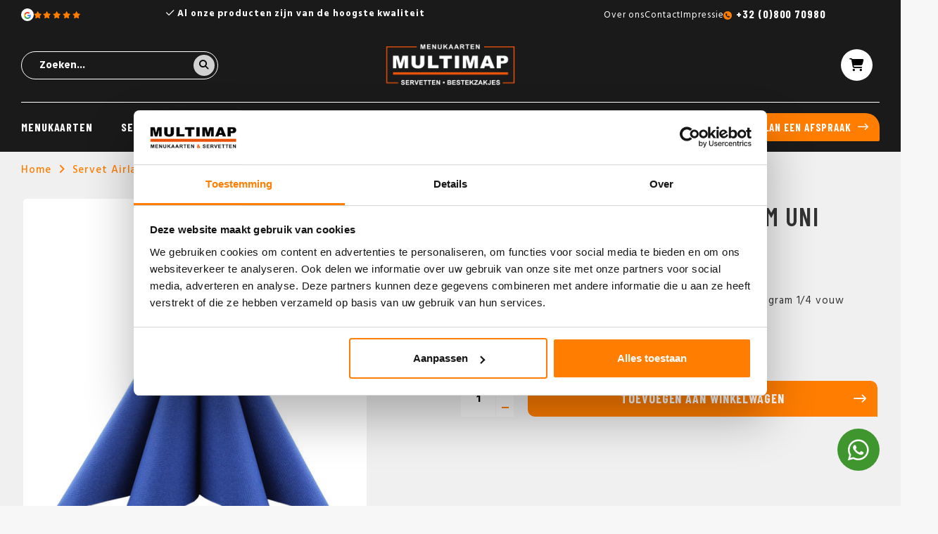

--- FILE ---
content_type: text/html;charset=utf-8
request_url: https://www.multimap.be/servet-airlaid-light-royalblue-40x40cm.html
body_size: 8246
content:
<!DOCTYPE html>
<html lang="nl">
  
	 <head>

		<!-- Google Tag Manager -->
<script>(function(w,d,s,l,i){w[l]=w[l]||[];w[l].push({'gtm.start':
new Date().getTime(),event:'gtm.js'});var f=d.getElementsByTagName(s)[0],
j=d.createElement(s),dl=l!='dataLayer'?'&l='+l:'';j.async=true;j.src=
'https://www.googletagmanager.com/gtm.js?id='+i+dl;f.parentNode.insertBefore(j,f);
})(window,document,'script','dataLayer','GTM-T49TJPSC');</script>
		<!-- End Google Tag Manager -->
  
  <meta charset="utf-8"/>
<!-- [START] 'blocks/head.rain' -->
<!--

  (c) 2008-2026 Lightspeed Netherlands B.V.
  http://www.lightspeedhq.com
  Generated: 18-01-2026 @ 01:31:22

-->
<link rel="canonical" href="https://www.multimap.be/servet-airlaid-light-royalblue-40x40cm.html"/>
<link rel="alternate" href="https://www.multimap.be/index.rss" type="application/rss+xml" title="Nieuwe producten"/>
<meta name="robots" content="noodp,noydir"/>
<link href="www.multimap.be" rel="publisher"/>
<meta name="google-site-verification" content="F6XkOnbfXsdvGbkTbLpfT9WEfDo96U77x-enm0Q6Q58"/>
<meta property="og:url" content="https://www.multimap.be/servet-airlaid-light-royalblue-40x40cm.html?source=facebook"/>
<meta property="og:site_name" content="Multi Map"/>
<meta property="og:title" content="Servet Airlaid Light Royalblue 40x40cm  "/>
<meta property="og:description" content="Artikelnr: 87517 Servet Airlaid Light Royalblue 40x40cm 55 gram 1/4 vouw"/>
<meta property="og:image" content="https://cdn.webshopapp.com/shops/304334/files/354098293/servet-airlaid-light-40x40cm-uni-royalblue-kopen.jpg"/>
<!--[if lt IE 9]>
<script src="https://cdn.webshopapp.com/assets/html5shiv.js?2025-02-20"></script>
<![endif]-->
<!-- [END] 'blocks/head.rain' -->
  <title>Servet Airlaid Light Royalblue 40x40cm   - Multi Map</title>
  <meta name="description" content="Artikelnr: 87517 Servet Airlaid Light Royalblue 40x40cm 55 gram 1/4 vouw" />
  <meta name="keywords" content="Servet, Airlaid, Light, 40x40cm, uni, Royalblue, , kopen, menukaarten horeca, horeca menukaarten, originele menukaarten, leren menukaarten, menukaarten hout,menukaarten, menumappen,servetten,servetten bedrukken, bestekzakjes,bestekzakjes bedrukken, p" />
  <meta http-equiv="X-UA-Compatible" content="IE=edge,chrome=1">
  <meta name="viewport" content="width=device-width, initial-scale=1.0, user-scalable=no">
  <meta name="apple-mobile-web-app-capable" content="yes">
  <meta name="apple-mobile-web-app-status-bar-style" content="black">
  <meta property="fb:app_id" content="966242223397117"/>
  
                                        				      				                      				      				                      				      				                      				      				                    
  
  <link rel="alternate" hreflang="nl-be" href="https://www.multimap.be/servet-airlaid-light-royalblue-40x40cm.html"/>
<link rel="alternate" hreflang="nl-nl" href="https://www.multimap.nl/servet-airlaid-light-royalblue-40x40cm.html"/>
   
  
  <link rel="icon" href="https://cdn.webshopapp.com/shops/304334/themes/183843/v/2371433/assets/favicon.ico?20240711104607" type="image/x-icon" />
  <link href='//fonts.googleapis.com/css?family=Barlow%20Condensed:300,400,500,600,700,800,900' rel='stylesheet' type='text/css'>
  <link href='//fonts.googleapis.com/css?family=Hind:300,400,500,600,700,800,900' rel='stylesheet' type='text/css'>
<!--   <link rel="stylesheet" href="https://cdn.webshopapp.com/shops/304334/themes/183843/assets/bootstrap-min.css?20250626121121" /> -->
   <link rel="stylesheet" href="https://cdn.webshopapp.com/shops/304334/themes/183843/assets/bootstrap-5-min.css?20250626121121" />
  <link rel="stylesheet" href="https://cdn.webshopapp.com/shops/304334/themes/183843/assets/jquery-fancybox-min.css?20250626121121" />
  <link rel="stylesheet" href="https://cdn.webshopapp.com/shops/304334/themes/183843/assets/owl-carousel-min.css?20250626121121" />
  <link rel="stylesheet" href="https://cdn.webshopapp.com/shops/304334/themes/183843/assets/font-awesome-min.css?20250626121121" />
  <link rel="stylesheet" href="https://cdn.webshopapp.com/shops/304334/themes/183843/assets/boxicons-min.css?20250626121121" />
    <link rel="stylesheet" href="https://cdn.webshopapp.com/shops/304334/themes/183843/assets/iconfont-multimap.css??20250626121121" />
  <link rel="stylesheet" href="https://cdn.webshopapp.com/shops/304334/themes/183843/assets/semantic.css?20250626121121" />
  <link rel="stylesheet" href="https://cdn.webshopapp.com/shops/304334/themes/183843/assets/style.css?20250626121121" />
  <link rel="stylesheet" href="https://cdn.webshopapp.com/shops/304334/themes/183843/assets/settings.css?20250626121121" />
  <link rel="stylesheet" href="https://cdn.webshopapp.com/assets/gui-2-0.css?2025-02-20" />
  <link rel="stylesheet" href="https://cdn.webshopapp.com/assets/gui-responsive-2-0.css?2025-02-20" />
  <link rel="stylesheet" href="https://cdn.webshopapp.com/shops/304334/themes/183843/assets/custom.css?20250626121121" />
  <script src="https://cdn.webshopapp.com/assets/jquery-1-9-1.js?2025-02-20"></script>
  <script src="https://cdn.webshopapp.com/assets/jquery-ui-1-10-1.js?2025-02-20"></script>
  

  <script src="https://cdn.webshopapp.com/shops/304334/themes/183843/assets/jquery-countdown.js?20250626121121"></script>
  <script type="text/javascript" src="https://cdn.webshopapp.com/shops/304334/themes/183843/assets/jquery-fancybox-min.js?20250626121121"></script>
  <script type="text/javascript" src="//cdnjs.cloudflare.com/ajax/libs/jqueryui-touch-punch/0.2.3/jquery.ui.touch-punch.min.js"></script>
  <script type="text/javascript" src="https://cdn.webshopapp.com/shops/304334/themes/183843/assets/owl-carousel-min.js?20250626121121"></script>
  <script type="text/javascript" src="https://cdn.webshopapp.com/shops/304334/themes/183843/assets/swiper-453-min.js?20250626121121" defer></script>
    <script type="text/javascript" src="https://cdn.jsdelivr.net/npm/swiper@11/swiper-bundle.min.js"></script>
  <script type="text/javascript" src="https://cdn.webshopapp.com/shops/304334/themes/183843/assets/global.js?20250626121121"></script>
<!--   <script type="text/javascript" src="https://cdn.webshopapp.com/shops/304334/themes/183843/assets/bootstrap-min.js?20250626121121"></script> -->
    <script type="text/javascript" src="https://cdn.webshopapp.com/shops/304334/themes/183843/assets/bootstrap-5-min.js?20250626121121"></script>
  <script type="text/javascript" src="https://cdn.webshopapp.com/shops/304334/themes/183843/assets/semantic.js?20250626121121"></script>
  <script type="text/javascript" src="https://cdn.webshopapp.com/assets/gui.js?2025-02-20"></script>
  <script type="text/javascript" src="https://cdn.webshopapp.com/assets/gui-responsive-2-0.js?2025-02-20"></script>
  
      <link rel="stylesheet" href="https://cdn.webshopapp.com/shops/304334/themes/183843/assets/contentbuilder.css?20250626121121" />
  <link rel="stylesheet" href="https://cdn.jsdelivr.net/npm/swiper@11/swiper-bundle.min.css"/>
  <link rel="preload" href="https://cdn.webshopapp.com/shops/304334/themes/183843/assets/growww-header.css?20250626121121" as="style">
  <link rel="stylesheet" href="https://cdn.webshopapp.com/shops/304334/themes/183843/assets/growww-header.css?20250626121121" />
  <link rel="preload" href="https://cdn.webshopapp.com/shops/304334/themes/183843/assets/growww-footer.css?20250626121121" as="style">
  <link rel="stylesheet" href="https://cdn.webshopapp.com/shops/304334/themes/183843/assets/growww-footer.css?20250626121121" />
  <link rel="preload" href="https://cdn.webshopapp.com/shops/304334/themes/183843/assets/growww-home.css?20250626121121" as="style">
  <link rel="stylesheet" href="https://cdn.webshopapp.com/shops/304334/themes/183843/assets/growww-home.css?20250626121121" />
  <link rel="preload" href="https://cdn.webshopapp.com/shops/304334/themes/183843/assets/growww-default.css?20250626121121" as="style">
  <link rel="stylesheet" href="https://cdn.webshopapp.com/shops/304334/themes/183843/assets/growww-default.css?20250626121121" />
  <link rel="preload" href="https://cdn.webshopapp.com/shops/304334/themes/183843/assets/growww-products.css?20250626121121" as="style">
  <link rel="stylesheet" href="https://cdn.webshopapp.com/shops/304334/themes/183843/assets/growww-products.css?20250626121121" />
  <link rel="preload" href="https://cdn.webshopapp.com/shops/304334/themes/183843/assets/growww-collection.css?20250626121121" as="style">
  <link rel="stylesheet" href="https://cdn.webshopapp.com/shops/304334/themes/183843/assets/growww-collection.css?20250626121121" />
  <link rel="preload" href="https://cdn.webshopapp.com/shops/304334/themes/183843/assets/growww-product-normal.css?20250626121121" as="style">
  <link rel="stylesheet" href="https://cdn.webshopapp.com/shops/304334/themes/183843/assets/growww-product-normal.css?20250626121121" />
  <link rel="stylesheet" href="https://cdn.webshopapp.com/shops/304334/themes/183843/assets/growww-service.css?20250626121121" />
  <link rel="stylesheet" href="https://kit.fontawesome.com/ff3aace121.css" crossorigin="anonymous">
  
     
  	<script type="text/javascript" src="https://cdn.webshopapp.com/shops/304334/themes/183843/assets/growww-slider.js?20250626121121" defer></script>

    
</head>  
  
  <body data-bedrukking="https://www.multimap.be/bedrukking-175.html" class="body-margin-top"><!-- Google Tag Manager (noscript) --><noscript><iframe src="https://www.googletagmanager.com/ns.html?id=GTM-T49TJPSC"
height="0" width="0" style="display:none;visibility:hidden"></iframe></noscript><!-- End Google Tag Manager (noscript) --><div itemscope itemtype="http://schema.org/BreadcrumbList"><div itemprop="itemListElement" itemscope itemtype="http://schema.org/ListItem"><a itemprop="item" href="https://www.multimap.be/"><span itemprop="name" content="Home"></span></a><meta itemprop="position" content="1" /></div><div itemprop="itemListElement" itemscope itemtype="http://schema.org/ListItem"><a itemprop="item" href="https://www.multimap.be/servet-airlaid-light-royalblue-40x40cm.html"><span itemprop="name" content="Servet Airlaid Light 40x40cm uni Royalblue  kopen"></span></a><meta itemprop="position" content="2" /></div></div><div itemscope itemtype="https://schema.org/Product"><meta itemprop="name" content="Servet Airlaid Light 40x40cm uni Royalblue  kopen"><meta itemprop="description" content="Artikelnr:  87517<br />
Servet Airlaid Light Royalblue 40x40cm  55 gram<br />
1/4 vouw" /><meta itemprop="image" content="https://cdn.webshopapp.com/shops/304334/files/354098293/300x250x2/servet-airlaid-light-40x40cm-uni-royalblue-kopen.jpg" /><meta itemprop="mpn" content="Art: 87517" /><meta itemprop="sku" content="176208623" /><div itemprop="offers" itemscope itemtype="https://schema.org/Offer"><meta itemprop="priceCurrency" content="EUR"><meta itemprop="price" content="54.00" /><meta itemprop="itemCondition" itemtype="https://schema.org/OfferItemCondition" content="https://schema.org/NewCondition"/></div></div><div class="mobile-menu-overlay menu"></div><div class="mobile-menu cart"><div class="mobile-menu-inner"><ul class="sub-menu"><li><a href="#login-popup" data-fancybox><i class="fa fa-user before"></i>Inloggen</a></li></ul><ul><li class=""><a class="normal-link" href="https://www.multimap.be/menukaarten/">Menukaarten</a><span class="more-cats"><i class="fa fa-angle-right"></i></span><ul class=""><li class=""><a class="normal-link" href="https://www.multimap.be/menukaarten/op-maat/">Op maat</a></li><li class=""><a class="normal-link" href="https://www.multimap.be/menukaarten/webshop/">Webshop</a></li></ul></li><li class=""><a class="normal-link" href="https://www.multimap.be/servetten/">Servetten</a><span class="more-cats"><i class="fa fa-angle-right"></i></span><ul class=""><li class=""><a class="normal-link" href="https://www.multimap.be/servetten/bedrukken/">Bedrukken</a></li><li class=""><a class="normal-link" href="https://www.multimap.be/servetten/webshop/">Webshop</a><span class="more-cats"><i class="fa fa-angle-right"></i></span><ul class=""><li class=""><a class="normal-link" href="https://www.multimap.be/servetten/webshop/airlaid-servetten/">Airlaid servetten</a></li><li class=""><a class="normal-link" href="https://www.multimap.be/servetten/webshop/tissue-servetten/">Tissue servetten</a></li></ul></li></ul></li><li class=""><a class="normal-link" href="https://www.multimap.be/bestekzakjes/">Bestekzakjes</a><span class="more-cats"><i class="fa fa-angle-right"></i></span><ul class=""><li class=""><a class="normal-link" href="https://www.multimap.be/bestekzakjes/bedrukken/">Bedrukken</a></li><li class=""><a class="normal-link" href="https://www.multimap.be/bestekzakjes/webshop/">Webshop</a><span class="more-cats"><i class="fa fa-angle-right"></i></span><ul class=""><li class=""><a class="normal-link" href="https://www.multimap.be/bestekzakjes/webshop/gastrosleeve/">GastroSleeve</a></li><li class=""><a class="normal-link" href="https://www.multimap.be/bestekzakjes/webshop/napkin-sleeves/">Napkin Sleeves</a></li><li class=""><a class="normal-link" href="https://www.multimap.be/bestekzakjes/webshop/airlaid-pochette/">Airlaid Pochette</a></li><li class=""><a class="normal-link" href="https://www.multimap.be/bestekzakjes/webshop/pocket-napkins/">Pocket Napkins</a></li></ul></li></ul></li><li class=""><a class="normal-link" href="https://www.multimap.be/overige-tafelaankleding/">Overige tafelaankleding</a><span class="more-cats"><i class="fa fa-angle-right"></i></span><ul class=""><li class=""><a class="normal-link" href="https://www.multimap.be/overige-tafelaankleding/bedrukken/">Bedrukken</a><span class="more-cats"><i class="fa fa-angle-right"></i></span><ul class=""><li class=""><a class="normal-link" href="https://www.multimap.be/overige-tafelaankleding/bedrukken/placemats-bedrukken/">Placemats bedrukken</a></li><li class=""><a class="normal-link" href="https://www.multimap.be/overige-tafelaankleding/bedrukken/onderzetters-bedrukken/">Onderzetters bedrukken</a></li><li class=""><a class="normal-link" href="https://www.multimap.be/overige-tafelaankleding/bedrukken/druppelvangers-bedrukken/">Druppelvangers bedrukken</a></li></ul></li><li class=""><a class="normal-link" href="https://www.multimap.be/overige-tafelaankleding/webshop/">Webshop</a><span class="more-cats"><i class="fa fa-angle-right"></i></span><ul class=""><li class=""><a class="normal-link" href="https://www.multimap.be/overige-tafelaankleding/webshop/tafellopers/">Tafellopers</a></li><li class=""><a class="normal-link" href="https://www.multimap.be/overige-tafelaankleding/webshop/tafelrollen/">Tafelrollen</a></li><li class=""><a class="normal-link" href="https://www.multimap.be/overige-tafelaankleding/webshop/napperons/">Napperons</a></li><li class=""><a class="normal-link" href="https://www.multimap.be/overige-tafelaankleding/webshop/onderzetters/">Onderzetters</a></li><li class=""><a class="normal-link" href="https://www.multimap.be/overige-tafelaankleding/webshop/placemats/">Placemats</a></li><li class=""><a class="normal-link" href="https://www.multimap.be/overige-tafelaankleding/webshop/q-lights/">Q-Lights</a></li></ul></li></ul></li><li class=""><a class="normal-link" href="https://www.multimap.be/referenties/">Referenties</a><span class="more-cats"><i class="fa fa-angle-right"></i></span><ul class=""><li class=""><a class="normal-link" href="https://www.multimap.be/referenties/michel/">Michel</a></li><li class=""><a class="normal-link" href="https://www.multimap.be/referenties/pullman/">Pullman</a></li><li class=""><a class="normal-link" href="https://www.multimap.be/referenties/the-facutly-club/">The Facutly Club</a></li><li class=""><a class="normal-link" href="https://www.multimap.be/referenties/van-der-valk/">Van der Valk</a></li><li class=""><a class="normal-link" href="https://www.multimap.be/referenties/horta-bruxelles/">Horta Bruxelles</a></li><li class=""><a class="normal-link" href="https://www.multimap.be/referenties/hotel-royal-astrid/">Hotel Royal Astrid</a></li><li class=""><a class="normal-link" href="https://www.multimap.be/referenties/passade/">Passade</a></li><li class=""><a class="normal-link" href="https://www.multimap.be/referenties/amadore-hotels/">Amadore Hotels</a></li><li class=""><a class="normal-link" href="https://www.multimap.be/referenties/bouffe-bollinger/">Bouffe Bollinger</a></li><li class=""><a class="normal-link" href="https://www.multimap.be/referenties/eden-hotel/">Eden Hotel</a></li><li class=""><a class="normal-link" href="https://www.multimap.be/referenties/het-arresthuis/">Het Arresthuis</a></li><li class=""><a class="normal-link" href="https://www.multimap.be/referenties/212/">212</a></li><li class=""><a class="normal-link" href="https://www.multimap.be/referenties/gerardushoeve/">Gerardushoeve</a></li><li class=""><a class="normal-link" href="https://www.multimap.be/referenties/pappagallo/">Pappagallo</a></li><li class=""><a class="normal-link" href="https://www.multimap.be/referenties/kurhaus/">Kurhaus</a></li><li class=""><a class="normal-link" href="https://www.multimap.be/referenties/huis-ter-duin/">Huis ter Duin</a></li><li class=""><a class="normal-link" href="https://www.multimap.be/referenties/mastbosch/">Mastbosch</a></li><li class=""><a class="normal-link" href="https://www.multimap.be/referenties/vis-aan-de-schelde/">Vis aan de Schelde</a></li><li class=""><a class="normal-link" href="https://www.multimap.be/referenties/mood/">Mood</a></li><li class=""><a class="normal-link" href="https://www.multimap.be/referenties/millevaches/">Millevaches</a></li></ul></li><li class=""><a href="https://www.multimap.be/service/" class="normal-link">Contact</a></li></ul><ul class="sub-menu"></ul><div class="mobile-search"><form action="https://www.multimap.be/search/" method="get" id="formSearch"><div><input type="text" name="q" autocomplete="off"  value="" placeholder="Zoeken..." /><a onclick="$('#formSearch').submit();"><i class="fa fa-search"></i></a></div></form></div></div></div><div class="cart-overlay cart"></div><div class="cart-side cart"><div class="cart-inner"><div class="cart-title-wrap"><div class="cart-title"><div class="align"><div class="title title-font align-middle">Winkelwagen</div><div class="items text-right align-middle"><span class="item-qty">0</span> artikelen</div></div></div><div class="close-cart"><div class="align align-100"><div class="align-middle"><i class="fa fa-close"></i></div></div></div></div><div class="cart-body"><div class="no-cart-products">Geen producten gevonden...</div></div></div></div><header id="header" class="dark-header"><div class="topbar body-wrap"><div class="container"><div class="inner"><div class="row"><div class="col-lg-2 col-md-3 d-none d-md-block"><a href="https://www.google.com/maps/place/Multi+Map+%7C+menukaarten+%7C+servetten+%7C+bestekzakjes/@51.5240836,6.0081763,17z/data=!3m1!4b1!4m6!3m5!1s0x47c74024328c9ca1:0x123152e8c8036fee!8m2!3d51.5240836!4d6.0081763!16s%2Fg%2F1vljfkld?hl=en-US&amp;entry=ttu" target="_blank" class="topbar-left"><div class="topbar-left__google"><svg viewBox="0 0 24 24" width="24" height="24" xmlns="http://www.w3.org/2000/svg" class="hallmark-img hallmark-icon hallmark-google"><g transform="matrix(1, 0, 0, 1, 27.009001, -39.238998)"><path fill="#4285F4" d="M -3.264 51.509 C -3.264 50.719 -3.334 49.969 -3.454 49.239 L -14.754 49.239 L -14.754 53.749 L -8.284 53.749 C -8.574 55.229 -9.424 56.479 -10.684 57.329 L -10.684 60.329 L -6.824 60.329 C -4.564 58.239 -3.264 55.159 -3.264 51.509 Z"/><path fill="#34A853" d="M -14.754 63.239 C -11.514 63.239 -8.804 62.159 -6.824 60.329 L -10.684 57.329 C -11.764 58.049 -13.134 58.489 -14.754 58.489 C -17.884 58.489 -20.534 56.379 -21.484 53.529 L -25.464 53.529 L -25.464 56.619 C -23.494 60.539 -19.444 63.239 -14.754 63.239 Z"/><path fill="#FBBC05" d="M -21.484 53.529 C -21.734 52.809 -21.864 52.039 -21.864 51.239 C -21.864 50.439 -21.724 49.669 -21.484 48.949 L -21.484 45.859 L -25.464 45.859 C -26.284 47.479 -26.754 49.299 -26.754 51.239 C -26.754 53.179 -26.284 54.999 -25.464 56.619 L -21.484 53.529 Z"/><path fill="#EA4335" d="M -14.754 43.989 C -12.984 43.989 -11.404 44.599 -10.154 45.789 L -6.734 42.369 C -8.804 40.429 -11.514 39.239 -14.754 39.239 C -19.444 39.239 -23.494 41.939 -25.464 45.859 L -21.484 48.949 C -20.534 46.099 -17.884 43.989 -14.754 43.989 Z"/></g></svg></div><div class="topbar-left__stars"><i class="fa-solid fa-star"></i><i class="fa-solid fa-star"></i><i class="fa-solid fa-star"></i><i class="fa-solid fa-star"></i><i class="fa-solid fa-star"></i></div></a></div><div class="col-lg-6 col-md-6 col-12"><div class="topbar-usp"><div class="js-topbar-usp owl-carousel"><div class="item"><i class="fa-regular fa-check"></i> Al onze producten zijn van de hoogste kwaliteit</div><div class="item"><i class="fa-regular fa-check"></i> Wij scoren een 9.4 uit 1256 beoordelingen</div><div class="item"><i class="fa-regular fa-check"></i> Gratis sampleboxen mogelijk</div></div></div></div><div class="col-lg-4 col-md-3 d-none d-md-block"><div class="topbar-right"><ul><li class="d-none d-xl-block"><a href="https://www.multimap.be/service/about/" title="Over ons">
                      Over ons
                    </a></li><li class="d-none d-xl-block"><a href="https://www.multimap.be/service/" title="Contact">
                      Contact
                    </a></li><li class="d-none d-xl-block"><a href="https://www.multimap.be/service/impressie/" title="Impressie">
                      Impressie
                    </a></li><li class="topbar-right-phone"><a href="tel:+32 (0)800 70980">+32 (0)800 70980</a></li></ul></div></div></div></div></div></div><div class="main-header body-wrap"><div class="container"><div class="inner flex align-center space-between"><div class="menu-button align-middle d-xl-none"><a class="open-menu"><ul><li></li><li></li><li></li><li>menu</li></ul></a></div><div class="search-wrap"><form action="https://www.multimap.be/search/" method="get" id="formSearch"><div ><input type="text" name="q" autocomplete="off"  value="" placeholder="Zoeken..." /><a onclick="$('#formSearch').submit();"><i class="fa fa-search"></i></a></div></form></div><div class="logo"><a href="https://www.multimap.be/"><img src="https://cdn.webshopapp.com/shops/304334/themes/183843/v/2371438/assets/logo.png?20240711110007" alt="Multi Map menukaarten, servetten en bestekzakjes voor de horeca logo"></a></div><div class="header-icons flex align-center"><!--           <a href="https://www.multimap.be/account/" class="account d-none d-lg-inline"><span>Mijn account</span></a><a href="https://www.multimap.be/service/" class="account d-none d-lg-inline"><span>Klantenservice</span></a> --><a href="javascript:;" class="cart open-cart"><i class="fa fa-shopping-cart"></i><span class="amount d-none">0 artikelen <div class="cart-total d-none">€0,00</div></span></a></div></div></div></div><div class="main-menu d-none d-xl-block"><div class="container h-100"><div class="inner h-100"><ul class="main-nav"><li class="main-cat"><a href="https://www.multimap.be/menukaarten/">Menukaarten</a><div class="subnav-wrap simple-subnav dev"><div class="nav-wrap"><ul class="subnav"><li class="sub-head"><a href="https://www.multimap.be/menukaarten/op-maat/">Op maat</a></li><li class="sub-head"><a href="https://www.multimap.be/menukaarten/webshop/">Webshop</a></li></ul></div></div></li><li class="main-cat"><a href="https://www.multimap.be/servetten/">Servetten</a><div class="subnav-wrap simple-subnav dev"><div class="nav-wrap"><ul class="subnav"><li class="sub-head"><a href="https://www.multimap.be/servetten/bedrukken/">Bedrukken</a></li><li class="sub-sub-cat"><a href="https://www.multimap.be/airlaid-servetten-bedrukken.html">Airlaid servetten</a></li><li class="sub-sub-cat"><a href="https://www.multimap.be/servetten-met-sleeves-bedrukken.html">Servetten met sleeves</a></li><li class="sub-sub-cat"><a href="https://www.multimap.be/tissue-servetten-bedrukken.html">Tissue servetten</a></li><li class="sub-sub-cat"><a href="https://www.multimap.be/servetten-bestekvouw.html">Servetten bestekvouw</a></li><li class="sub-head"><a href="https://www.multimap.be/servetten/webshop/">Webshop</a></li><li class="simple-sub-cat"><a href="https://www.multimap.be/servetten/webshop/airlaid-servetten/">Airlaid servetten</a></li><li class="simple-sub-cat"><a href="https://www.multimap.be/servetten/webshop/tissue-servetten/">Tissue servetten</a></li></ul></div></div></li><li class="main-cat"><a href="https://www.multimap.be/bestekzakjes/">Bestekzakjes</a><div class="subnav-wrap simple-subnav dev"><div class="nav-wrap"><ul class="subnav"><li class="sub-head"><a href="https://www.multimap.be/bestekzakjes/bedrukken/">Bedrukken</a></li><li class="sub-sub-cat"><a href="https://www.multimap.be/pochettos-bedrukken.html">Pochetto&#039;s</a></li><li class="sub-sub-cat"><a href="https://www.multimap.be/napkin-sleeves-bedrukken.html">Napkin sleeves</a></li><li class="sub-sub-cat"><a href="https://www.multimap.be/pocket-napkins-bedrukken.html">Pocket napkins</a></li><li class="sub-sub-cat"><a href="https://www.multimap.be/airlaid-pochette-bedrukken.html">Airlaid pochette</a></li><li class="sub-sub-cat"><a href="https://www.multimap.be/gastro-sleeves-bedrukken.html">Gastro sleeves</a></li><li class="sub-head"><a href="https://www.multimap.be/bestekzakjes/webshop/">Webshop</a></li><li class="simple-sub-cat"><a href="https://www.multimap.be/bestekzakjes/webshop/gastrosleeve/">GastroSleeve</a></li><li class="simple-sub-cat"><a href="https://www.multimap.be/bestekzakjes/webshop/napkin-sleeves/">Napkin Sleeves</a></li><li class="simple-sub-cat"><a href="https://www.multimap.be/bestekzakjes/webshop/airlaid-pochette/">Airlaid Pochette</a></li><li class="simple-sub-cat"><a href="https://www.multimap.be/bestekzakjes/webshop/pocket-napkins/">Pocket Napkins</a></li></ul></div></div></li><li class="main-cat"><a href="https://www.multimap.be/overige-tafelaankleding/">Overige tafelaankleding</a><div class="subnav-wrap simple-subnav dev"><div class="nav-wrap"><ul class="subnav"><li class="sub-head"><a href="https://www.multimap.be/overige-tafelaankleding/bedrukken/">Bedrukken</a></li><li class="simple-sub-cat"><a href="https://www.multimap.be/overige-tafelaankleding/bedrukken/placemats-bedrukken/">Placemats bedrukken</a></li><li class="simple-sub-cat"><a href="https://www.multimap.be/overige-tafelaankleding/bedrukken/onderzetters-bedrukken/">Onderzetters bedrukken</a></li><li class="simple-sub-cat"><a href="https://www.multimap.be/overige-tafelaankleding/bedrukken/druppelvangers-bedrukken/">Druppelvangers bedrukken</a></li><li class="sub-head"><a href="https://www.multimap.be/overige-tafelaankleding/webshop/">Webshop</a></li><li class="simple-sub-cat"><a href="https://www.multimap.be/overige-tafelaankleding/webshop/tafellopers/">Tafellopers</a></li><li class="simple-sub-cat"><a href="https://www.multimap.be/overige-tafelaankleding/webshop/tafelrollen/">Tafelrollen</a></li><li class="simple-sub-cat"><a href="https://www.multimap.be/overige-tafelaankleding/webshop/napperons/">Napperons</a></li><li class="simple-sub-cat"><a href="https://www.multimap.be/overige-tafelaankleding/webshop/onderzetters/">Onderzetters</a></li><li class="simple-sub-cat"><a href="https://www.multimap.be/overige-tafelaankleding/webshop/placemats/">Placemats</a></li><li class="simple-sub-cat"><a href="https://www.multimap.be/overige-tafelaankleding/webshop/q-lights/">Q-Lights</a></li></ul></div></div></li><li class="main-cat"><a href="https://www.multimap.be/referenties/">Referenties</a></li><li class="main-cat"><a href="https://www.multimap.be/service/">Contact</a></li></ul><a href="/service/" class="btn btn-primary">Plan een afspraak</a></div></div></div></header><main><div class="main-content body-wrap"><div id="popup-information" style="display:none;"><div class="block-padding">
		Hier komt het formulier voor het aanvragen van informatie...
  </div></div><div id="productpage" data-id="225292387"><section class="background-product-single"><div class="container"><div class="breadcrumbs"><a href="https://www.multimap.be/" title="Home">Home</a><i class="fa fa-angle-right"></i><a href="https://www.multimap.be/servet-airlaid-light-royalblue-40x40cm.html">Servet Airlaid Light 40x40cm uni Royalblue  kopen</a></div><div class="row productpage-row space-between"><div class="col-md-5 productpage-col"><h1 class="product-title-mobile title-font title hidden-sm hidden-md hidden-lg">Servet Airlaid Light 40x40cm uni Royalblue  kopen</h1><div class="product-images"><div class="productpage-slider owl-carousel"><a href="https://cdn.webshopapp.com/shops/304334/files/354098293/image.jpg" data-fancybox="group"><div class="image-wrap item" data-index="0"><img src="https://cdn.webshopapp.com/shops/304334/files/354098293/500x600x2/servet-airlaid-light-40x40cm-uni-royalblue-kopen.jpg" alt="Servet Airlaid Light 40x40cm uni Royalblue  kopen" title="Servet Airlaid Light 40x40cm uni Royalblue  kopen" width="100%"></div></a></div><div class="row thumbs"><div class="thumb col-3 active" data-index="0"><div class="image-wrap"><img src="https://cdn.webshopapp.com/shops/304334/files/354098293/200x250x2/servet-airlaid-light-40x40cm-uni-royalblue-kopen.jpg" alt="Servet Airlaid Light 40x40cm uni Royalblue  kopen" title="Servet Airlaid Light 40x40cm uni Royalblue  kopen" width="100%"></div></div></div></div></div><div class="col-lg-6 col-md-7 col-sm-12 productpage-col"><div class="product-info"><h1 class="product-title title-font title hidden-xs">Servet Airlaid Light 40x40cm uni Royalblue  kopen</h1><div class="description line-height">Artikelnr:  87517
Servet Airlaid Light Royalblue 40x40cm  55 gram
1/4 vouw</div><div class="price-wrap title-font"><span class="vanaf">vanaf</span><div class="price ">€54,00</div><div class="per-box text-center">
              doos 300 stuks            </div></div><div class="order-wrap"><form class="order-form" action="https://www.multimap.be/cart/add/225292387/" id="product_configure_form" method="post"><input type="hidden" name="bundle_id" id="product_configure_bundle_id" value=""><div class="cart"><a href="javascript:;"  class="btn btn-primary add-cart add-cart-special d-md-none " title="Toevoegen aan winkelwagen">Toevoegen aan winkelwagen</a><div class="input-wrap"><input type="text" name="quantity" value="1" /><div class="change"><a href="javascript:;" onclick="updateQuantity('up', $(this));" class="up"><span class="plus"></span></a><a href="javascript:;" onclick="updateQuantity('down', $(this));" class="down"><span class="min"></span></a></div></div><a href="javascript:;"  class="btn btn-primary add-cart add-cart-special d-none d-md-flex" title="Toevoegen aan winkelwagen">Toevoegen aan winkelwagen</a></div></form></div></div></div></div></div></section><div class="d-none productpage-col"><div class="usp-bar row flex flex-wrap align-stretch"><div class="usp-wrap col-md-12 col-sm-6 col-12"><div class="usp-item"><div href="https://www.multimap.be/usp-1-url/"><div class="usp-icon"><i class="icon icon-automobile"></i></div><div class="text line-height">Gratis verzending vanaf €500,-</div></div></div></div><div class="usp-wrap col-md-12 col-sm-6 col-12"><div class="usp-item"><div class="wrap"><div class="usp-icon"><i class="icon icon-headset"></i></div><div class="text line-height"><span>Heeft u vragen?</span></br><span class="less"><a href="tel:+32 (0)800 70980">+32 (0)800 70980</a></span></div></div></div></div><div class="usp-wrap col-md-12 col-sm-6 col-12"><div class="usp-item"><div class="wrap"><div class="usp-icon"><i class="icon icon-shield"></i></div><div class="text line-height">
                  Veilig betalen
                  <div class="payments flex flex-wrap"><img src="https://cdn.webshopapp.com/shops/304334/themes/183843/assets/ideal.png?20250626121121" alt="" /><img src="https://cdn.webshopapp.com/shops/304334/themes/183843/assets/visa.png?20250626121121" alt="" /><img src="https://cdn.webshopapp.com/shops/304334/themes/183843/assets/mistercash.png?20250626121121" alt="" /><img src="https://cdn.webshopapp.com/shops/304334/themes/183843/assets/mastercard.png?20250626121121" alt="" /><img src="https://cdn.webshopapp.com/shops/304334/themes/183843/assets/americanexpress.png?20250626121121" alt="" /></div></div></div></div></div><div class="usp-wrap col-md-12 col-sm-6 col-12"><div class="usp-item"><div class="wrap"><div class="kiyoh-widget"><div class="rating"><div class="usp-icon totalscore"><span class="score title-font">9.4</span></div><div class="text line-height"><div> onze score uit <span class="quantity">1256</span> beoordelingen</div></div></div></div></div></div></div></div></div></div></div><!-- growwww --><div class=" default-padding-y"><div class="container"><div class="row"><div class="col-lg-6"><div class="product-description__title">
		      Productomschrijving
    		</div><div class="mt-2"><p>Geen informatie gevonden<p></div></div><div class="col-lg-6"><div class="product-block-cta"><div class="product-block-cta__title">Ga voor de beste eerste indruk, ga voor een menukaart op maat</div><a href="" class="btn btn-primary mt-2">Menukaarten op maat</a></div></div></div></div></div><div class="default-padding-y"><div class="container related-products"><div class="related-products__title">Deze producten heb je eerder bekeken </div><div class="row g-2"><div class="col-lg-3 col-md-6"><a class="product " href="https://www.multimap.be/servet-airlaid-light-royalblue-40x40cm.html"><div class="inner h-100"><div class="product-labels"><div class=" product-labels__label per-box text-center">
                  doos 300 stuks
               </div></div><div class="image-wrap"><img src="https://cdn.webshopapp.com/shops/304334/files/354098293/320x400x2/servet-airlaid-light-40x40cm-uni-royalblue.jpg" alt="Servet Airlaid Light 40x40cm uni Royalblue" title="Servet Airlaid Light 40x40cm uni Royalblue" width="100%"></div><div class="info"><div class="product-title title-font">Servet Airlaid Light 40x40cm uni Royalblue</div><div class="price-cart d-flex justify-content-between gap-1 mt-auto"><div class="price-wrap"><span class="vanaf">vanaf</span><div class="price ">€54,00</div></div></div><div href="https://www.multimap.be/servet-airlaid-light-royalblue-40x40cm.html" class="btn btn-primary">Product bekijken</div></div></div></a><!-- default 
<div class="product "><div class="inner"><a href="https://www.multimap.be/servet-airlaid-light-royalblue-40x40cm.html"><div class="image-wrap grey"><img src="https://cdn.webshopapp.com/shops/304334/files/354098293/320x400x2/servet-airlaid-light-40x40cm-uni-royalblue.jpg" alt="Servet Airlaid Light 40x40cm uni Royalblue" title="Servet Airlaid Light 40x40cm uni Royalblue" width="100%"></div></a><div class="info"><div class="product-title title-font"><a href="https://www.multimap.be/servet-airlaid-light-royalblue-40x40cm.html">Servet Airlaid Light 40x40cm uni Royalblue</a></div><div class="per-box text-center">
      	doos 300 stuks      </div><div class="price-cart text-center"><div class="price-wrap"><span class="vanaf">vanaf</span><div class="price ">€54,00</div></div></div></div></div></div>  --></div></div></div></div><div class="seo-tekst default-padding-y"><div class="container"><div class="row"><div class="col-lg-6">
        SEO tekst (velden koppelen product-normal.rain)
      </div><div class="col-lg-6">
         SEO tekst
      </div></div></div></div><!-- end growww --></div></div></main><footer id="footer" class="body-wrap"><a class="whatsapp-button" href="https://wa.me/31851308566"><i class="fa-brands fa-whatsapp"></i></a><div class="top-footer"><div class="container"><div class="d-md-flex align-items-end"><div class="top-footer__title">
                  WIJ KOMEN GRAAG BIJ U LANGS VOOR EEN VRIJBLIJVEND ADVIESGESPREK
              </div><div class="d-md-flex top-footer__btn"><a href="/service/" class="btn btn-primary mb-5">Plan een afspraak</a></div></div></div></div><div class="main-footer"><div class="container"><div class="row"><div class="col-lg-3 col-md-6"><h3 class="footer-title title">Multi map</h3><ul class="contact-info"><li class="footer-address">Gent, Brussel, Antwerpen, Hasselt, Venray (NL)</li><li><a href="tel:+32 (0)800 70980">+32 (0)800 70980</a></li><li><a href="/cdn-cgi/l/email-protection#acc5c2cac3ecc1d9c0d8c5c1cddc82cec9"><span class="__cf_email__" data-cfemail="dbb2b5bdb49bb6aeb7afb2b6baabf5b9be">[email&#160;protected]</span></a></li></ul></div><div class="col-lg-3 col-md-6 footer-links"><div class="footer-links-wrap"><h3 class="footer-title title">Maatwerk</h3><ul><li><a href="https://www.multimap.be/" title="Referenties">
                  Referenties
                </a></li><li><a href="https://www.multimap.be/overige-tafelaankleding/webshop/" title="Tafelaankleding kopen">
                  Tafelaankleding kopen
                </a></li><li><a href="https://www.multimap.be/overige-tafelaankleding/bedrukken/" title="Tafelaankleding met eigen logo">
                  Tafelaankleding met eigen logo
                </a></li><li><a href="https://www.multimap.be/menukaarten/webshop/" title="Menukaarten kopen">
                  Menukaarten kopen
                </a></li><li><a href="https://www.multimap.be/menukaarten/op-maat/" title="Menukaarten op maat">
                  Menukaarten op maat
                </a></li></ul></div></div><div class="col-lg-3 col-md-6 footer-links"><div class="footer-links-wrap"><h3 class="footer-title title">Webshop</h3><ul><li><a href="https://www.multimap.be/menukaarten/webshop/" title="Menukaarten">
                  Menukaarten
                </a></li><li><a href="https://www.multimap.be/" title="Servetten">
                  Servetten
                </a></li><li><a href="https://www.multimap.be/bestekzakjes/webshop/" title="Bestelzakjes">
                  Bestelzakjes
                </a></li><li><a href="https://www.multimap.be/overige-tafelaankleding/webshop/" title="Tafelaankleding">
                  Tafelaankleding
                </a></li></ul></div></div><div class="col-lg-3 col-md-6 flex align-items-xl-center"><div class="usp-bar row"><div class="usp-item col-md-12 col-sm-6 col-xs-12"><div class="kiyoh-widget"><div class="rating"><div class="rating-inner"><div class="usp-icon totalscore"><span class="score title-font">9.4</span></div><div class="text line-height"><div class="title-font"> onze score uit <span class="quantity">1256</span> beoordelingen</div><p class="lead">uit onafhankelijk klantonderzoek</p></div></div></div></div></div></div></div></div></div></div><div class="footer-bottom"><div class="container"><div class="inner flex align-center space-between"><div class="payments"><div href="https://www.multimap.be/service/payment-methods/" class="payment-ideal" title="Betaalmethode"><img src="https://cdn.webshopapp.com/shops/304334/themes/183843/assets/ideal.png?20250626121121" alt="" /></div><div href="https://www.multimap.be/service/payment-methods/" class="payment-visa" title="Betaalmethode"><img src="https://cdn.webshopapp.com/shops/304334/themes/183843/assets/visa.png?20250626121121" alt="" /></div><div href="https://www.multimap.be/service/payment-methods/" class="payment-mistercash" title="Betaalmethode"><img src="https://cdn.webshopapp.com/shops/304334/themes/183843/assets/mistercash.png?20250626121121" alt="" /></div><div href="https://www.multimap.be/service/payment-methods/" class="payment-mastercard" title="Betaalmethode"><img src="https://cdn.webshopapp.com/shops/304334/themes/183843/assets/mastercard.png?20250626121121" alt="" /></div><div href="https://www.multimap.be/service/payment-methods/" class="payment-americanexpress" title="Betaalmethode"><img src="https://cdn.webshopapp.com/shops/304334/themes/183843/assets/americanexpress.png?20250626121121" alt="" /></div></div><ul class="follow-us reset-list"><li><a href="https://www.facebook.com/multimapnederland/" target="_blank"><i class="fa fa-facebook"></i></a></li><li><a href="https://www.instagram.com/multi__map/" target="_blank"><i class="fa fa-instagram"></i></a></li></ul></div></div></div><section class="footer-colofon p-3"><div class="container"><div class="d-sm-flex justify-content-between align-items-center"><ul class="footer-colofon__privacy reset-list flex-wrap"><li><a href="https://www.multimap.be/service/general-terms-conditions/" title="Algemene voorwaarden">
            Algemene voorwaarden
          </a></li><li>
          Copyright Multi Map 2026
        </li></ul></div></div></section></footer><script data-cfasync="false" src="/cdn-cgi/scripts/5c5dd728/cloudflare-static/email-decode.min.js"></script><script>
  /* Variables */
  var basicUrl = 'https://www.multimap.be/';
  var addUrl = 'https://www.multimap.be/cart/add/';
  var deleteUrl = 'https://www.multimap.be/cart/delete/';
  var addBulk = 'https://www.multimap.be/cart/addBulk/';
  var cartUrl = 'https://www.multimap.be/cart/';
  var shopId = 304334;
  var loggedIn = 0;
  var shopCurrency = '€';
	var quantityT = 'Aantal';
  var priceStatus = 'enabled';
	var itemT = 'item';
	var itemsT = 'artikelen';
	var showDays = ["1","2","3","4","5"];
  var showCountdown = false;
  var showCountdownFrom = '12';
  var showCountdownTill = '17:00';
  var template = 'pages/product.rain';                                                                         
</script><!--     <footer id="footer" class="body-wrap"><div class="main-footer"><div class="container"><div class="inner flex space-between flex-wrap"><div class="footer-col"><h3 class="footer-title title">Multi map</h3><ul class="contact-info"><li class="footer-address">Gent, Brussel, Antwerpen, Hasselt, Venray (NL)</li><li><a href="tel:+32 (0)800 70980">+32 (0)800 70980</a></li><li><a href="mailto:info@multimap.be">info@multimap.be</a></li></ul><h3 class="footer-title title">Volg ons</h3><ul class="follow-us"><li><a href="https://www.facebook.com/multimapnederland/" target="_blank"><i class="fa fa-facebook"></i></a></li><li><a href="https://www.instagram.com/multi__map/" target="_blank"><i class="fa fa-instagram"></i></a></li></ul></div><div class="footer-col flex flex-column"><h3 class="footer-title title">Nieuwsbrief</h3><form action="https://www.multimap.be/account/newsletter/" method="post" class="newsletter-wrap"><input type="hidden" name="key" value="eb42e1867a5ad4578012d63c6d0f4033" /><input type="email" name="email" id="formNewsletterEmail" value="" class="border-radius" placeholder="E-mail..." /><a class="btn border-radius" href="#" onclick="$(this).closest('form').submit(); return false;" title="Abonneer">Abonneer</a></form><div class="usp-bar row"><div class="usp-item col-md-12 col-sm-6 col-xs-12"><div class="kiyoh-widget"><div class="rating"><div class="rating-inner"><div class="usp-icon totalscore"><span class="score title-font">9.4</span></div><div class="text line-height"><div class="title-font"> onze score uit <span class="quantity">1256</span> beoordelingen</div></div></div></div></div></div></div></div><div class="footer-col footer-links"><div class="footer-links-wrap"><h3 class="footer-title title">Navigatie<span class="plusmin hidden-lg hidden-md"></span></h3><ul><li><a href="https://www.multimap.be/" title="Referenties">
                  Referenties
                </a></li><li><a href="https://www.multimap.be/overige-tafelaankleding/webshop/" title="Tafelaankleding kopen">
                  Tafelaankleding kopen
                </a></li><li><a href="https://www.multimap.be/overige-tafelaankleding/bedrukken/" title="Tafelaankleding met eigen logo">
                  Tafelaankleding met eigen logo
                </a></li><li><a href="https://www.multimap.be/menukaarten/webshop/" title="Menukaarten kopen">
                  Menukaarten kopen
                </a></li><li><a href="https://www.multimap.be/menukaarten/op-maat/" title="Menukaarten op maat">
                  Menukaarten op maat
                </a></li></ul></div><div class="footer-links-wrap"><a href="https://www.multimap.be/service/" title="Customer Service"><h3 class="footer-title title">Klantenservice<span class="plusmin hidden-lg hidden-md"></span></h3></a><ul><li><a href="https://www.multimap.be/service/about/" title="Over ons">
                  Over ons
                </a></li><li><a href="https://www.multimap.be/service/general-terms-conditions/" title="Algemene voorwaarden">
                  Algemene voorwaarden
                </a></li><li><a href="https://www.multimap.be/service/disclaimer/" title="Disclaimer">
                  Disclaimer
                </a></li><li><a href="https://www.multimap.be/service/" title="Klantenservice">
                  Klantenservice
                </a></li><li><a href="https://www.multimap.be/sitemap/" title="Sitemap">
                  Sitemap
                </a></li><li><a href="https://www.multimap.be/service/" title="contact">
                  contact
                </a></li><li><a href="https://www.multimap.be/service/brochure-aanvragen/" title="brochure aanvragen">
                  brochure aanvragen
                </a></li><li><a href="https://www.multimap.be/service/" title="afspraak maken">
                  afspraak maken
                </a></li><li><a href="https://www.multimap.be/service/impressie/" title="Impressie">
                  Impressie
                </a></li></ul></div></div></div></div></div><div class="footer-bottom"><div class="container"><div class="inner flex align-center space-between"><div class="copyright align-middle">
          © Copyright Multi Map 2026 - Powered by Lightspeed - Created by <a href="https://www.shopmonkey.nl" target="_blank">Shopmonkey</a></div><div class="payments"><div href="https://www.multimap.be/service/payment-methods/" class="payment-ideal" title="Betaalmethode"><img src="https://cdn.webshopapp.com/shops/304334/themes/183843/assets/ideal.png?20250626121121" alt="" /></div><div href="https://www.multimap.be/service/payment-methods/" class="payment-visa" title="Betaalmethode"><img src="https://cdn.webshopapp.com/shops/304334/themes/183843/assets/visa.png?20250626121121" alt="" /></div><div href="https://www.multimap.be/service/payment-methods/" class="payment-mistercash" title="Betaalmethode"><img src="https://cdn.webshopapp.com/shops/304334/themes/183843/assets/mistercash.png?20250626121121" alt="" /></div><div href="https://www.multimap.be/service/payment-methods/" class="payment-mastercard" title="Betaalmethode"><img src="https://cdn.webshopapp.com/shops/304334/themes/183843/assets/mastercard.png?20250626121121" alt="" /></div><div href="https://www.multimap.be/service/payment-methods/" class="payment-americanexpress" title="Betaalmethode"><img src="https://cdn.webshopapp.com/shops/304334/themes/183843/assets/americanexpress.png?20250626121121" alt="" /></div></div></div></div></div></footer><script>
  /* Variables */
  var basicUrl = 'https://www.multimap.be/';
  var addUrl = 'https://www.multimap.be/cart/add/';
  var deleteUrl = 'https://www.multimap.be/cart/delete/';
  var addBulk = 'https://www.multimap.be/cart/addBulk/';
  var cartUrl = 'https://www.multimap.be/cart/';
  var shopId = 304334;
  var loggedIn = 0;
  var shopCurrency = '€';
	var quantityT = 'Aantal';
  var priceStatus = 'enabled';
	var itemT = 'item';
	var itemsT = 'artikelen';
	var showDays = ["1","2","3","4","5"];
  var showCountdown = false;
  var showCountdownFrom = '12';
  var showCountdownTill = '17:00';
  var template = 'pages/product.rain';                                                                         
</script> --><!-- [START] 'blocks/body.rain' --><script>
(function () {
  var s = document.createElement('script');
  s.type = 'text/javascript';
  s.async = true;
  s.src = 'https://www.multimap.be/services/stats/pageview.js?product=111721209&hash=611a';
  ( document.getElementsByTagName('head')[0] || document.getElementsByTagName('body')[0] ).appendChild(s);
})();
</script><script defer src="https://groei.growww.today/adex.js"></script><script defer src="https://groei.growww.today/settings.js"></script><script defer src="https://groei.growww.today/lightspeed-c-series-v2-minified.js"></script><!-- [END] 'blocks/body.rain' --></body>  
</html>

--- FILE ---
content_type: text/css; charset=UTF-8
request_url: https://cdn.webshopapp.com/shops/304334/themes/183843/assets/growww-collection.css?20250626121121
body_size: 835
content:
.collection-hero {
	background-color: #F0F0F0;
}
.collection-hero__title {
	font-size: 40px!important;
  font-family: 'Barlow Condensed', 'sans-serif';
  font-weight: 600;
  color: #000000!important;
  line-height: 1.2;
}
.collection-cta {
	background-color: #000000;
  color: #ffffff;
  padding: 30px 50px;
  position: relative;
}
.collection-cta--alt {
	padding: 0;
}
.collection-cta__image {
	position: relative;
  height: 250px;
}
.collection-cta__image img {
  height: 100%;
  left: 0;
  object-fit: contain;
  object-position: center center;
  position: absolute;
  top: 0;
  width: 100%;
}
@media (max-width: 767.98px) {
  #collection {
  	padding-top: unset;
  }
  .collection-cta {
  	padding: 30px;
  }
}
@media (max-width: 575.98px) {
  .collection-cta {
  	padding: 20px;
  }
}
.collection-cta__content {
	 padding: 30px 50px;
}
@media (max-width: 767.98px) {
  .collection-cta__content {
     padding: 0;
  }
}
.collection-cta__title {
	font-size: 40px;
  font-family: 'Barlow Condensed', 'sans-serif';
  font-weight: 500;
  line-height: 1.2;
}
@media (max-width: 991.98px) {
  .collection-cta__title {
  	font-size: 32px;
  }
}
@media (max-width: 767.98px) {
.collection-cta__title {
  	font-size: 26px;
  }
}

.bg-collection-cta {
	background-color: #F7F7F7;
  position: relative;
  margin-bottom: 30px;
}
.bg-collection-cta:before {
	content: '';
  position: absolute;
  top: 0;
  left: 0;
  width: 100%;
  height: 50%;
  background-color: #F0F0F0;
}

/* USP bar */
.custom-usp-bar {
	background-color: #000000;
  color: #ffffff;
  margin: 0;
  padding: 15px 30px;
  border-radius: 0 28px;
}
.custom-usp-bar ul li i {
	color: #FF7D00;
}
@media (max-width: 1199.98px) {
  .custom-usp-bar {
  	font-size: 13px;
  }
  .custom-usp-bar ul li i {
  	font-size: 11px;
  }
}
/* Sidebar */
.sidebar-filters {
	background-color: #ffffff;
  padding: 30px;
  border-radius: 4px;
}

#collection .sidebar .filters-toggle {
	display: none;
}
#collection .sidebar #sidebar_filters {
	display: block;
}
@media (max-width: 991.98px) {
  #collection .sidebar .filters-toggle {
  	display: flex;
    background-color: #FF7D00;
    color: #ffffff;
  }
  #collection .sidebar #sidebar_filters {
    display: none;
  }
  #collection .sidebar #sidebar_filters.is-active {
  	display:block;
  }
}
.filter-wrap .filter-title {
  color: #262B2E;
	font-size: 16px;
  font-weight: 700;
  text-transform: capitalize;
  letter-spacing: normal;
  font-family: "Hind", Helvetica, sans-serif;
}
.filter-wrap .ui.checkbox .box, .ui.checkbox label {
	color: #262B2E;
	font-size: 14px;
  font-weight: 400;
  text-transform: capitalize;
  font-family: "Hind", Helvetica, sans-serif;
}
.filter-wrap .ui.checkbox input:checked~label {
	color: #FF7D00 !important;
  font-weight: 700;
}

/* Pagination */
.sortbar .inner .custom-pager .right {
	gap: 5px 15px;
}
.sortbar .inner .custom-pager .right li {
	margin-right: unset;
  height: unset;
}
.sortbar .inner .custom-pager .right li a {
  padding: unset;
  min-width: unset;
}
.sortbar .inner .custom-pager .right li.number a {
  height: 40px;
  width: 40px;
  line-height: 40px;
  display: flex;
  align-items: center;
  justify-content: center;
  border-radius: 50%;
  border: 2px solid #F46C3E;
  color: #000000;
}

.scroll-link {
      font-weight: 700;
    color: #ff7d00;
}

@media (max-width: 991.98px) {
  .sortbar .inner .custom-pager .right li.number a {
  	height: 35px;
    width: 35px;
    line-height: 35px;
  }
}

.sortbar .inner .custom-pager .right li.number.active a {
  color: #ffffff;
  background-color: #F46C3E;
  border-radius: 50%;
}
.sortbar .inner .custom-pager .right li.next a, .sortbar .inner .custom-pager .right li.prev a {
 	color: #000000;
  font-weight: 400;
  font-size: 15px;
  margin-top: 2px;
}
@media (max-width: 767.98px) {
  .sortbar .inner .custom-pager .right li.next a, .sortbar .inner .custom-pager .right li.prev {
  	display: none;
  }
}

--- FILE ---
content_type: text/css; charset=UTF-8
request_url: https://cdn.webshopapp.com/shops/304334/themes/183843/assets/growww-service.css?20250626121121
body_size: -73
content:
#service .contact-form.second {
  background: #1A1A1A;
}
#service .contact-form form input, #service .contact-form form textarea {
    background: none;
    border: 1px solid #555;
}
#service .contact-form ul.contact-info li a {
	color: white!important;
}
#service .contact-form form input, #service .contact-form form textarea {
    color: #000000!important;
}
#service .contact-form ul.contact-info {
    margin: 0px 0px 24px 0px;
}


.contact-section {
    text-align: center;
    padding: 20px;
}

.contact-cards {
    display: flex;
    flex-wrap: wrap;
    justify-content: center;
}

.contact-card {
    background-color: #f9f9f9;
    border-radius: 8px;
    box-shadow: 0 2px 5px rgba(0, 0, 0, 0.1);
    margin: 10px;
    padding: 20px;
    text-align: center;
    width: calc(25% - 40px); /* Four columns */
    box-sizing: border-box;
}

.contact-card img {
    border-radius: 50%;
    height: 100px;
    width: 100px;
    object-fit: cover;
}

.contact-card a {
    color: #FF7D00;
    text-decoration: none;
}

@media (max-width: 768px) {
    .contact-card {
        width: calc(50% - 40px); /* Two columns */
    }
}

@media (max-width: 480px) {
    .contact-card {
        width: calc(100% - 40px); /* One column */
    }
}

--- FILE ---
content_type: application/javascript
request_url: https://cdn.webshopapp.com/shops/304334/themes/183843/assets/global.js?20250626121121
body_size: 7154
content:
Object.size = function(obj) {
    var size = 0, key;
    for (key in obj) {
        if (obj.hasOwnProperty(key)) size++;
    }
    return size;
};

$(document).ready(function(){
  
  if ($('.redirect-link').length) {
  	var redirectUrl = $('.redirect-link').data('redirect');
    window.location.href = redirectUrl;
  }
  
  if ($('#productpage').length) {
    $(document).keydown(function(e) {
        if (e.keyCode == 73 && e.ctrlKey) {
           var curId = $('#productpage').data('id');
        prompt('Kopieer onderstaand product ID:', curId);
        }
    });
  }
  
  var bedrukkingsUrl = $('body').data('bedrukking') + '?format=json';
  var bedrukkingen = {};
  $.get(bedrukkingsUrl,  function(data) {
  	$.each(data.product.variants, function(index, variant) {
      bedrukkingen[variant.price.price] = variant.id;
    });
  }).done(function() {
    var addArray = {};
    var deleteArray = [];
    var deleteQArray = {};
    var sameArrays = true;
    $.get((cartUrl + '?format=json'),  function(data) {
      if (data.cart.products) {
        $.each(data.cart.products, function(index, product) {
					$.each(product.custom, function(index, custom) {
          	$.each(bedrukkingen, function(key, bedrukking) {
              if ((custom.title).toLowerCase().includes('bedrukking')) {
              	$.each(custom.values, function(index, valueCustom) {
                  
                	if ((valueCustom.value).includes('€'+key)) {
                    console.log(valueCustom.value);
                    if (addArray[bedrukking]) {
                    	addArray[bedrukking] = addArray[bedrukking] + 1;
                    } else {
                    	addArray[bedrukking] = 1;
                    }
                  }
                });
              }
            });
          });
          
          $.each(bedrukkingen ,function(key, bedrukking) {
          	if (bedrukking == product.vid) {
            	deleteArray.push(product.qid);
              if (deleteQArray[bedrukking]) {
                deleteQArray[bedrukking] = deleteQArray[bedrukking] + product.quantity;
              } else {
                deleteQArray[bedrukking] = product.quantity;
              }
            }
          });
        });
        
        if (deleteArray.length > 0 && (Object.size(deleteQArray)) == (Object.size(addArray))) { 
        $.each(deleteQArray ,function(key, quantity) {
        	$.each(addArray ,function(key2, quantity2) {
        		if (key == key2 && quantity != quantity2) {
            	sameArrays = false;
            }
        	});
        });
        } else {
        	sameArrays = false;
        }
        
        if (!sameArrays) {
        $.each(deleteArray ,function(index, qid) {
        	setTimeout(function(){
            $.ajax({
            type: "POST",
            url: deleteUrl + qid
          });
          }, 100);
        });
        }
      }
  	}).done(function () {
      if (addArray && !sameArrays) {
        $.each(addArray, function(key, bedrukking) {
          var vidsArray = [];
          for (var i = 0; i < bedrukking; i++) {
          	vidsArray.push(key);
          }
          setTimeout(function(){
            $.ajax({
              type: "POST",
              url: addBulk,
              data: {product: vidsArray}
            }).done(function (){
            	location.reload();
            });
            }, (deleteArray.length * 200));
        });
      }
    });
  });
  
  /**
   * Configure products
   */  
  var configureLabels = $('#productpage .product-configure-custom-option label');
  if(configureLabels){
    $.each(configureLabels, function(key, label){
      var cur = $(this);
      cur.attr('for', ''); // dont open selects on click label
      if(cur.text() == 'Formaat: *' || cur.text() == 'Kleur: *'){
      	cur.closest('.product-configure-custom-option').hide();
      }
      if(cur.text() == 'Aantal hoezen per kaart: *' || cur.text() == 'Aantal Passepartouts per kaart: *'){
        setTimeout(function(){
         cur.closest('.product-configure-custom-option').find('.ui.dropdown').addClass('filter-dropdown').addClass('disabled');
        }, 1000);
      }
    });
  }
  
  /**
   * Configure label clicks 
	 */
  $('#productpage .product-configure-custom .product-configure-custom-option > .title').on('click', function(){
    $(this).closest('.product-configure-custom-option').find('.items').slideToggle();
  });
 $('#productpage .product-configure .product-configure-custom .product-configure-custom-option label').on('click', function(){
    $(this).closest('.product-configure-custom-option').find('.selection').slideToggle();
  });
  
  /**
   * Configure products on click item movements
   */  
  $('#productpage .product-configure-custom select').on('change', function(){
    if ($(this).find(':selected').val() != '') {
    	$(this).closest('.product-configure-custom-option').addClass('done');
    }
  });
  
  $('#productpage .product-configure-custom.custom-radios .items .item').on('click', function(){
  	$(this).find('input').prop("checked", true);
    $(this).closest('.items').find('.item').removeClass('active');
    $(this).addClass('active');
    $(this).closest('.product-configure-custom-option').addClass('done');
    
    // KLEUR
    if($(this).hasClass('kleur')){
      $('.productpage-slider').trigger('to.owl.carousel', $(this).index());
      $('#productpage .thumbs .thumb').removeClass('active');
      $('#productpage .thumbs .thumb[data-index="'+$(this).index()+'"]').addClass('active');
    }
    
    // FORMAAT
    if($(this).hasClass('formaat')){
      var hoezenDropdownWrap 	= $('.product-configure-custom-option').find('.filter-dropdown');
      var formaat 						= $(this).find('.item-info').find('.item-title').text();
      var hoezenSelect 				= hoezenDropdownWrap.find('.menu').find('.item');
      
      hoezenDropdownWrap.removeClass('disabled');
      hoezenDropdownWrap.dropdown('clear');
      hoezenSelect.removeClass('hide');
      
      console.log(hoezenSelect);
      
      $.each(hoezenSelect, function(key, item){
        console.log();
        console.log($(this).text(), formaat);
        if (!~$(this).text().indexOf(formaat)){
          
        	$(this).addClass('hide');
        } else if($(this).text().includes('small') && !formaat.includes('small')) {
        	$(this).addClass('hide');
        }
      });
    }
  });
  
  /**
   * Create printing dropdown by related product variants
   */
  if($('.printing-product').length){
  	$.get($('.printing-product').data('url').replace('.html', '.ajax'), function(json){
      var wrap = $('#productpage').find('.order-wrap').find('.product-option').find('.product-configure').find('.product-configure-custom');
      
      var productOption = $('<div class="product-configure-custom-option">').appendTo(wrap);
      var productLabel 	= $('<label>'+json.title+'</label>').appendTo(productOption);
      var productSelect = $('<select name="printing" id="custom-printing-dropdown">').appendTo(productOption);
      
      $.each(json.variants, function(key, variant){
        var productOption = $('<option value="'+ variant.url +'">'+ variant.title +' + '+ variant.price.price_money +'</option>').appendTo(productSelect);
      });
      
      $('select[name=printing]').dropdown();
    });
  }
  
  
  
  /**
   * Submit product form
   */
  $('#productpage .btn.add-cart').on('click', function(e){
  	if($('.printing-product').length){
    	var selected = $('select[name=printing]').dropdown('get value');
      var vid	 		 = selected[0].split('=');
    
      $.post(basicUrl+'cart/add/'+vid[1]);
    } 
    
    $(this).closest('form').submit();
  });
  // END Configure products
  
  $('.custom-form select').dropdown();
  
$('.submit-custom-form').on('click', function(e){
  e.preventDefault();
	var form = $(this).closest('form');
  var error = false;
	var requiredFields = form.find('input.required, textarea.required');
  
  $.each(requiredFields, function(key, field){
  	if($(this).val() == "" || $(this).val() == " "){
      $(this).addClass('error');
      error = true;
    } else {
      $(this).removeClass('error');
    }

    var name = $(this).attr("name");
    if (name == 'email' && !validateEmail($(this).val())) {
      $(this).addClass('error');
      error = true;
    } else if (name == 'email' && validateEmail($(this).val())) {
      $(this).removeClass('error');
    }
  });
  
  if (!error) {
    $.ajax({
      type: "POST",
      url: 'https://apps.shopmonkey.nl/multimap/forms.php',
      data: form.serialize(),
    }).done(function(json){
      if (json.status == 'success') {
        //form.find('.form-message').removeClass('error hidden').addClass('success').html(json.message);
        form.find('input[type="text"], textarea').val('');
        form.find('select option:selected').removeAttr('selected');
        form.find('select option.default').prop('selected', true).closest('select').trigger('change').dropdown('refresh');
        form.find('.ui.selection.dropdown').find('.text').addClass('default').html('Aanhef');
        var redirect_url = form.find('input[name="redirect_url"]').val();
        window.location.href = redirect_url;
        setTimeout(function(){
        	form.find('.form-message').removeClass('success').addClass('hidden').html('');
        }, 3000);
      } else {
        form.find('.form-message').removeClass('success hidden').addClass('error').html(json.message);
      }
    });
  }
  
});
  
  
  // ORDER TIMER //
  var dt = new Date();
  var time = dt.getHours();
  var year = dt.getFullYear();
  var month = dt.getMonth()+1;
  var day = dt.getDate();
  var dayNr = dt.getDay();
  var currentDate = dt.getFullYear() + '/' +
      (month<10 ? '0' : '') + month + '/' +
      (day<10 ? '0' : '') + day;

  var currentDateDutch =  (day<10 ? '0' : '') + day + '-'+ (month<10 ? '0' : '') + month + '-' + dt.getFullYear()
  var showClock = true;

  $.each(showDays, function(index, showDay){
    showDay = showDay.trim();
    showDay = parseInt(showDay);
    //showCountdownTill = parseFloat(showCountdownTill);
    showCountdownFrom = parseInt(showCountdownFrom);
    if(dayNr == showDay && time >= showCountdownFrom) {
      $('.order-countdown .countdown .time').countdown(currentDate +' '+showCountdownTill) //+':00'
        .on('update.countdown', function(event) {
          var format = '%-H:%M:%S';
          $(this).html(event.strftime(format));
        	$('.order-countdown .countdown').removeClass('hidden');
      }).on('finish.countdown', function(event) {
        $('.order-countdown .countdown').addClass('hidden');
      });
    }
  });
  // END ORDER TIMER //
  
  $('#collection .sidebar .filter-wrap .filter-title').on('click', function(){
  	$(this).find('.plusmin').toggleClass('active');
    $(this).closest('.filter-wrap').find('.filter-items').slideToggle(200);
  });
  
  /*
  checkoutStatus();
  setInterval(function() {
    checkoutStatus();
  }, 500);
  */
  
   // SUBMIT CUSTOM FORMS //
  $('.submit-form').on('click', function(e){
    e.preventDefault();
    
    var form = $(this).closest('form');
    var error = false;
    
    var requiredFields = form.find('.required');
    $.each(requiredFields, function(key, field){
      
      if($(this).val() == "" || $(this).val() == " "){
        $(this).addClass('error');
        error = true;
      }
    });
    
    if(error == true){
      //$('.main-content').append('<div class="messages"><ul class="error"><li>Vul alle verplichte velden in!</li></ul></div>');
      return false;
    }
    
    form.submit();
    return false;
    
  });
  // END SUBMIT CUSTOM FORMS //
  
  // Custom blog //
  function pad (str, max) {
    str = str.toString();
    return str.length < max ? pad("0" + str, max) : str;
  }

  var infiniteCollectionPageAvailable = false;
  var infiniteCollectionPageManual = false;
  var infiniteCollectionPage = 1;
  var infiniteCollectionBusy = false;
  var infiniteCollectionRemaining = 0;
  function infiniteCollectionInit(url, page, mode){
    infiniteCollectionPageAvailable = true;

    $('.blog-spinner-more').click(function(){
      infiniteCollectionLoad(url, mode);
      return false;
    });

    $(document).scroll(function(){
      if(infiniteCollectionPageAvailable && !infiniteCollectionPageManual){

        if(page == 'blog'){
          var offsetFromScreen = ($(window).height() + $(window).scrollTop()) - $('.blog-spinner').offset().top;

          if(offsetFromScreen > 0){
            infiniteBlogLoad(url, mode);
          }
        }
      }
    });
    //$(document).scroll();
  }

  function infiniteBlogLoad(url, mode){
    if(!infiniteCollectionBusy){
      infiniteCollectionBusy = true;
      $('.blog-spinner').addClass('busy');
      infiniteCollectionPage++;
      url = url.replace('page1.ajax', 'page' + infiniteCollectionPage + '.html?format=json');
      $.getJSON(url, function(json){
        if(json.blog.articles){

          infiniteCollectionRemaining = 5 - (json.blog.pagination.page * 5);

          if(infiniteCollectionRemaining < 5){
            $('.blog-spinner-more span').text(infiniteCollectionRemaining);
          }

          if(json.blog.pagination.pages <= infiniteCollectionPage){
            infiniteCollectionPageAvailable = false;
            $('.blog-spinner').remove();
          }

          if(infiniteCollectionPage > 100){
            infiniteCollectionPageManual = true;
            $('.blog-spinner').addClass('manual');
          }

          var counter = 1;

          var sortArticles = {};
          var count = 1;

          $.each(json.blog.articles, function(index, article){
            var thisDate = article.date.replace(' ', '-').replace(':', '-') + count++;
            sortArticles[thisDate] = article;
          });

          var articles = {};
          var number = 5;

          $.each(sortArticles, function(index, article){
            articles[number--] = article;
          });

          $.each(articles, function(index, article){

              var container = $('.blog-block-articles .row');

              var articleUrl = article.url;
              var publishDate = moment(article.date).format('DD MMM YYYY');
              var articleTitle = article.title;
              var articleSummary = article.summary;
              var imgId = article.image;

              var articleObject  = $('<div class="col-xs-12 col-sm-4 col-md-4 col-xs-12 blog-col">').appendTo(container);
              var article = $('<div class="article">').appendTo(articleObject);
              var imageWrap = $('<div class="image-wrap">').appendTo(article);

              var imgUrl = $('<a href="'+ basicShopUrl + articleUrl +'">').appendTo(imageWrap); 

              if (imgId) {
                imgId = pad(imgId, 9);

                var imgstring = '<img src="'+staticUrl+'files/000000000/1000x650x1/image.jpg" width="100%" height="auto" />';
                img = imgstring.replace("000000000", imgId);
                var artimg = $(img).appendTo(imgUrl);
              } else {
                var artimg = $('<img src="'+assetsUrl+'no-article.jpg" width="100%">').appendTo(imgUrl);
              };

              var info = $('<div class="info">').appendTo(article);

              var publishDate = $('<div class="publish-date">'+ publishDate +'</div>').appendTo(info);
              var title = $('<a href="'+ basicShopUrl + articleUrl +'"><div class="article-title">'+ articleTitle +'</div></a>').appendTo(info);

              //if(showDesc){
                var points = '';
                if(articleSummary.length > 160){
                  var points = '...';
                }
                var description = $('<div class="article-description">'+ articleSummary.substring(0,160) + ' ' + points +'</div>').appendTo(info);
              //}

            counter++;       
          });
        }

        infiniteCollectionBusy = false;
        $('.collection-spinner').removeClass('busy');
        $(document).scroll();
      });
    }
  }

  // End custom blog //
  
  
  $('#collection select, #productpage select, #cart-page select').dropdown();
  
  // $('.filters-toggle').on('click', function(){
  // 	$('#collection .sidebar #sidebar_filters').slideToggle(200);
  // });
  
  $('.toggle-reviews').on('click', function(){
  	$(this).closest('.product-content-block').find('.product-reviews-wrap').find('.hidden-review').slideToggle(200);
  });
  
  // Scroll to div //
  $('[data-scroll]').on('click', function(){
    var element = $(this).data('scroll');
    var headerHeight = $('#header .main-header').outerHeight();
    $('html, body').animate({
        scrollTop: $(element).offset().top - headerHeight - 30
    }, 'fast');
  });
  // End scroll to div //
  
  // Mobile menu //
  $('.open-menu').on('click', function(){
    $('.body-wrap, .mobile-menu, .mobile-menu-overlay').toggleClass('mobile-menu-open');
    $(this).toggleClass('active');
    $('html').toggleClass('no-scroll');
  });
  
  $('.mobile-menu-overlay, .mobile-menu a[data-fancybox], a.open-wishlist').on('click', function(){
    $('.body-wrap, .mobile-menu, .mobile-menu-overlay').removeClass('mobile-menu-open');
    $('.open-menu').removeClass('active');
    $('html').removeClass('no-scroll');
  });
  
  $('.mobile-menu ul li .more-cats').on('click', function(){
    var cur = $(this);
    if (!(cur.closest('li').hasClass('active'))) {
      cur.closest('ul').find('li').removeClass('active');
      cur.closest('ul').find('li ul').slideUp(300);
      cur.closest('li').addClass('active');
      cur.closest('li').find('>ul').slideDown(300);
    } else {
      cur.closest('li').removeClass('active');
      cur.closest('li').find('>ul').slideUp(300);
    }
  });
  // End mobile menu //
  
  // Cart side //
  $('.remove-product.from-cart').live('click', function(){
    var url = $(this).attr('data-url');
    var form = $(this).closest('form');
    $(this).closest('tr').remove();
    
    $.ajax({
      type: "POST",
      url: url,
      data: form.serialize()
    });
    
    setTimeout(function(){
      updateCart();
    }, 500);
  
  });
    
  $('.open-cart').on('click', function(){
    $('.body-wrap, .cart-overlay.cart, .cart-side.cart').toggleClass('cart-open');
    $('html').toggleClass('no-scroll');
  });
  
  $('.cart-overlay, .close-cart').on('click', function(){
    $('.body-wrap, .cart-overlay, .cart-side').removeClass('cart-open');
    $('html').removeClass('no-scroll');
  });
  // End cart side //
  
  // Add/delete live //
  $('.products .product .add-live').live('click', function(e){
    e.preventDefault();
    var url = $(this).data('url');
    var btn = $(this);
   	var btnText = $(this).html();
  	var image = $(this).closest('.product .inner').find('.image-wrap img');
    var type = 'add';
    
    btn.html('<i class="fa fa-circle-o-notch fa-spin fa-fw"></i>');
    
    if ($(this).closest('form').find('input[name="quantity"]')) {
      var quantity = $(this).closest('form').find('input[name="quantity"]').val();
    }
    
    $.ajax({
      type: "POST",
      data: {
      	quantity: quantity,
      },
      url: url,
    });
    
    updateCart(btn, btnText, image, type);
  });
  
  $('.live-delete').live('click', function(e){
    e.preventDefault();
    var url = $(this).attr('href');
    var form = $(this).closest('form');
    var btn = $(this);
   	var btnText = $(this).html();
    var type = 'delete';
    
    btn.html('<i class="fa fa-circle-o-notch fa-spin fa-fw"></i>');
    
    $.ajax({
      type: "POST",
      url: url,
      data: form.serialize(), // serializes the form's elements.
    });
    
    updateCart(btn, btnText, type);
  });
  
  $('#productpage .add-live').live('click', function(e){
    e.preventDefault();
    var url = $(this).data('url');
    var btn = $(this);
   	var btnText = $(this).html();
  	var image = $(this).closest('#productpage .product-images').find('.image-wrap img');
    var type = 'add';
    
    btn.html('<i class="fa fa-circle-o-notch fa-spin fa-fw"></i>');
    
    if ($(this).closest('form').find('input[name="quantity"]')) {
      var quantity = $(this).closest('form').find('input[name="quantity"]').val();
    }
    
    $.ajax({
      type: "POST",
      data: {
      	quantity: quantity,
      },
      url: url,
    });
    
    updateCart(btn, btnText, image, type);
  });
  // End add/delete live //
  
   // Home categories //
  $('.home-categories-slider').owlCarousel({
  	autoplay: true,
    margin: 0,
    responsive:{
    	0: {
      	items: 2,
      },
      768: {
      	items: 3,
      },
      992: {
      	items: 4,
      },
      1200: {
      	items: 5,
      }
    }
  });
  
  $('.home-categories .slider-nav .owl-prev').click(function() {
    $('.home-categories-slider').trigger('prev.owl.carousel');
  });
  
  $('.home-categories .slider-nav .owl-next').click(function() {
    $('.home-categories-slider').trigger('next.owl.carousel');
  });
  // End home categories //
  
  
   // Related products //
  $('.related-products-slider').owlCarousel({
  	autoplay: true,
    margin: 0,
    responsive:{
    	0: {
      	items: 2,
      },
      768: {
      	items: 3,
      },
      992: {
      	items: 4,
      },
      1200: {
      	items: 5,
      }
    }
  });
  
  $('.related-products .slider-nav .owl-prev').click(function() {
    $('.related-products-slider').trigger('prev.owl.carousel');
  });
  
  $('.related-products .slider-nav .owl-next').click(function() {
    $('.related-products-slider').trigger('next.owl.carousel');
  });
  // End related products //
  
  // Upsell products //
  $('.upsell-products-slider').owlCarousel({
  	autoplay: true,
    margin: 0,
    responsive:{
    	0: {
      	items: 2,
      },
      768: {
      	items: 3,
      },
      992: {
      	items: 4,
      },
      1200: {
      	items: 5,
      }
    }
  });
  
  $('.upsell-products .slider-nav .owl-prev').click(function() {
    $('.upsell-products-slider').trigger('prev.owl.carousel');
  });
  
  $('.upsell-products .slider-nav .owl-next').click(function() {
    $('.upsell-products-slider').trigger('next.owl.carousel');
  });
  // End upsell products //
  
  // Fancybox //
  $('[data-fancybox]').fancybox({
    touch: false
  });
  // End fancybox //
  
  // Collection sidebar //
  $('.menu-box ul li .more-cats, .sidebar ul.side-cats li .more-cats, .sidebar ul.sb-cats-wrap li .more-cats').on('click', function(){
    var cur = $(this);
    if (!(cur.closest('li').hasClass('active'))) {
      cur.closest('ul').find('li').removeClass('active');
      cur.closest('ul').find('li ul').slideUp(300);
      cur.closest('li').addClass('active');
      cur.closest('li').find('>ul').slideDown(300);
    } else {
      cur.closest('li').removeClass('active');
      cur.closest('li').find('>ul').slideUp(300);
    }
    
    $(this).closest('li').find('.mobile-tab').slideToggle();
  });
  // End collection sidebar //
  
  // Productpage //
  $('.productpage-slider').owlCarousel({
    margin:0,
    autoplay: false,
   	items: 1,
    loop: true,
	});
  
  $('.thumbs .thumb').on('click', function() {
		var imageIndex = $(this).data('index');
    $('.productpage-slider').trigger('to.owl.carousel', imageIndex);
    $('#productpage .thumbs .thumb').removeClass('active');
    $(this).addClass('active');
	});
  
  $('.productpage-slider').on('translated.owl.carousel', function(event) {
  	var imageIndex = $(this).find('.owl-item.active .image-wrap').data('index');
    $('#productpage .thumbs .thumb').removeClass('active');
    $('.thumb[data-index="'+imageIndex+'"]').addClass('active');
  });
  // End productpage //
  
  // Footer //
  if ($(window).width() < 992) {
    $('#footer .main-footer .footer-links-wrap').on('click', function(){
      $(this).toggleClass('active').find('ul').slideToggle(200);
    });
  }
  // End footer //
});

$(window).load(function(){
  sizing();
});
$(window).resize(function(){
  sizing();
});

function sizing() {
  if ($(window).width() < 1200) {
   
  }
  
  // USP slider //
  if ($(window).width() < 1199) {
  	$('.home-usp-bar').addClass('owl-carousel');
    $('.home-usp-bar').owlCarousel({
    	autoplay: true,
      margin: 20,
      responsive: {
      	0: {
        	items: 1
        },
        767: {
      		items: 2
      	}
      }
    });
  }
  // End USP slider //
  
  // Fixed header //
  
//     var hheight = $('#header').outerHeight();
//   	var sheight = $('.search-wrap').outerHeight();
  
//     var tpheight = $('#header .topbar').outerHeight();
//     var mhheight = $('#header .main-header').outerHeight();
//     // var mmheight = $('#header .main-menu').outerHeight();
//     var scrolltop = $(window).scrollTop();
  
//   	if ($(window).width() > 1199) {
//       $('#header .topbar').addClass('fixed');
//     	$('#header .main-header').css('margin-top', tpheight+'px');
      
//       // if(scrolltop > $('#header').outerHeight()){
//       //    $('#header .main-menu').addClass('fixed').css('top', tpheight+'px');
//       //    $('#header .main-header').css('margin-bottom', mmheight+'px');
//       // }

//       $(window).scroll(function() {
//         var scrolltop = $(window).scrollTop();

//         if(scrolltop > mhheight){
//           // $('#header .main-menu').addClass('fixed').css('top', tpheight+'px');
//           // $('#header .main-header').css('margin-bottom', mmheight+'px');
//         } else {
//           // $('#header .main-menu').removeClass('fixed').css('top', '0px');
//           $('#header .main-header').css('margin-bottom', '0px');
//         }
//       });
//     } else {
//     	$('#header').addClass('fixed');
//       $('body').attr('style', 'margin-top: '+(hheight + sheight)+'px !important');
//     }  
  // End Fixed header // 
  
  if ($(window).width() < 1199) {
  	$('.container-mobile').addClass('container');
  }
  
}

function pad (str, max) {
  str = str.toString();
  return str.length < max ? pad("0" + str, max) : str;
}

function updateQuantity(way, cur){
  	var quantity = parseInt(cur.closest('.input-wrap').find('input').val());

    if (way == 'up'){
      quantity++;
    } else {
      if (quantity > 1){
          quantity--;
      }
    }

    cur.closest('.input-wrap').find('input').val(quantity);
}

function updateCart(btn, btnText, image, type) {
  setTimeout(function(){
    btn.html(btnText);

    $.get((basicUrl+'?format=json'), function(data){
      
      
       if (data.page.cart) {
        var products = data.page.cart.products;
        var totalIncl = '€'+data.page.cart.total.price.toFixed(2).replace('.', ',');
        var totalQuantity = 0;
        $.each(products, function(index, product){
          var productQuantity = parseInt(product.quantity);
          totalQuantity = totalQuantity + productQuantity;
        });

      if (totalQuantity > 0) {
        $('.cart-side .cart-total, .cart-side .cart-products table').removeClass('hidden');
        $('.cart-side .no-cart-products').addClass('hidden');
      }

      $('#header .main-header .header-icons a.cart .amount').html(totalQuantity);
      if (totalQuantity == 1) {
      	$('.cart-side .cart-title .items').html(''+totalQuantity+' '+itemT+'');
      } else {
      	$('.cart-side .cart-title .items').html(''+totalQuantity+' '+itemsT+'');
      }

      $('.cart-side .cart-total .price .qty').html(totalIncl);
      $(' .cart-side table').empty();
      var sidecartTable = $('.cart-side .cart-products table');

      $.each(products, function(index, product){
        var imgId = product.image;
        imgId = pad(imgId, 9);
        var imgstring = '<img src="https://static.webshopapp.com/shops/'+shopId+'/files/000000000/120x120x2/image.jpg" width="100" />';
        img = imgstring.replace("000000000", imgId);
        var productUrl = basicUrl + product.url;
        var productPrice = '€'+ product.price.price.toFixed(2).replace('.', ',');

        var sidecartProduct = $('<tr class="product">').appendTo(sidecartTable);
        $('<td class="image"><div class="image-wrap"><a href="'+ productUrl +'">'+img).appendTo(sidecartProduct);
        var sidecartProductTd = $('<td>').appendTo(sidecartProduct);
        var sidecartProductInfo = $('<div class="info">').appendTo(sidecartProductTd);
        $('<a class="title" href="'+productUrl+'">'+product.title+'</a>').appendTo(sidecartProductInfo);
        var sidecartAlign = $('<div class="align">').appendTo(sidecartProductInfo);
        var extraInfo = $('<div class="extra-info align-bottom">').appendTo(sidecartAlign);
        if (product.variant) {
        	$('<div class="variant">'+product.variant+'</div>').appendTo(extraInfo);
        }
        $('<div class="qty">'+quantityT+'<span>:</span> '+ product.quantity +'</div>').appendTo(extraInfo);
        $('<div class="price align-bottom text-right">'+money(product.price.price)+'</div>').appendTo(sidecartAlign);
        $('<td class="text-right"><form><a class="live-delete" href="'+basicUrl+'cart/delete/'+ product.qid +'"><i class="fa fa-close"></i></a></form></td>').appendTo(sidecartProduct);  
      });

      } else {
        $('.cart-side .cart-total, .cart-side .cart-products table').addClass('hidden');
        $('.cart-side .no-cart-products').removeClass('hidden');
        $('.cart-side .cart-title .items').html('0 items');
        $('#header .main-header .header-icons a.cart .amount').html('0');
      }
      });
    $('.cart-overlay, .cart-side, .body-wrap').addClass('cart-open');
	}, 500);
}

function money (price) {
  if (price) {
    if ((priceStatus == 'login' && !loggedIn) || !priceStatus) {
      var priceMoney = shopCurrency+'--,--';
    } else {
  		var priceMoney = shopCurrency+''+ price.toFixed(2).replace('.', ',');
  	}
    if (shopCurrency == '$') {
      priceMoney = priceMoney.replace(',', '.');
    }
  } else {
  	var priceMoney = '';
  }
  return priceMoney;
}

$.fn.toggleText = function(t1, t2){
  if (this.html() == t1) this.html(t2);
  else                   this.html(t1);
  return this;
};

// Statusbar //

  function checkoutStatus() {
      var i = 0;
      var eachDone = true;
      $('.gui-progressbar').find('ul li').each(function(){
        i++;
        var curClass = $(this).attr('class');
        var curClassFirst = curClass.split(' ');
        if (curClass.indexOf('gui-active') >= 0) {
          $('.status-bar .'+curClassFirst[0]).addClass('active');
          $('.status-bar .bar .active-bar').addClass('done-'+i);
        } else {
          $('.status-bar .'+curClassFirst[0]).removeClass('active');
          $('.status-bar .bar .active-bar').removeClass('done-'+i);
        }
        if (curClass.indexOf('gui-done') >= 0) {
          $('.status-bar .'+curClassFirst[0]).addClass('done');
        } else {
          $('.status-bar .'+curClassFirst[0]).removeClass('done');
        }
        if (curClass.indexOf('gui-done') >= 0 && i == 4) {
          $('.status-bar .bar .active-bar').addClass('done-all');
        } else {
          $('.status-bar .bar .active-bar').removeClass('done-all');
        }
      });
  }
  // End statusbar //

function validateEmail(email) {
    var re = /^(([^<>()\[\]\\.,;:\s@"]+(\.[^<>()\[\]\\.,;:\s@"]+)*)|(".+"))@((\[[0-9]{1,3}\.[0-9]{1,3}\.[0-9]{1,3}\.[0-9]{1,3}\])|(([a-zA-Z\-0-9]+\.)+[a-zA-Z]{2,}))$/;
    return re.test(String(email).toLowerCase());
}


//=============================================
// Extend Swiper JS
//=============================================
Swiper.prototype.checkScrollbars = function()
{
  (this.size / this.virtualSize) < 1 ? this.wrapperEl.classList.add('has-scrollbar') : this.wrapperEl.classList.remove('has-scrollbar');
}

Swiper.prototype.centerSlides = function()
{  
  if( this.params.slidesPerView == 'auto' )
  {
    (this.wrapperEl.scrollWidth <= this.wrapperEl.clientWidth) ? this.wrapperEl.classList.add('justify-content-center', 'pl-2') : this.wrapperEl.classList.remove('justify-content-center', 'pl-2');
  }
  else
  {
		(this.slides.length < this.params.slidesPerView) ? this.wrapperEl.classList.add('justify-content-center', 'pl-2') : this.wrapperEl.classList.remove('justify-content-center', 'pl-2');
  }
}

Swiper.prototype.calcSpaceBetween = function(amt)
{
  switch(this.slides.length)
  {
    case 3:
      return 100;
    case 4:
      return 50;
    default:
      return 30;
  }
}

--- FILE ---
content_type: text/javascript;charset=utf-8
request_url: https://www.multimap.be/services/stats/pageview.js?product=111721209&hash=611a
body_size: -412
content:
// SEOshop 18-01-2026 01:31:25